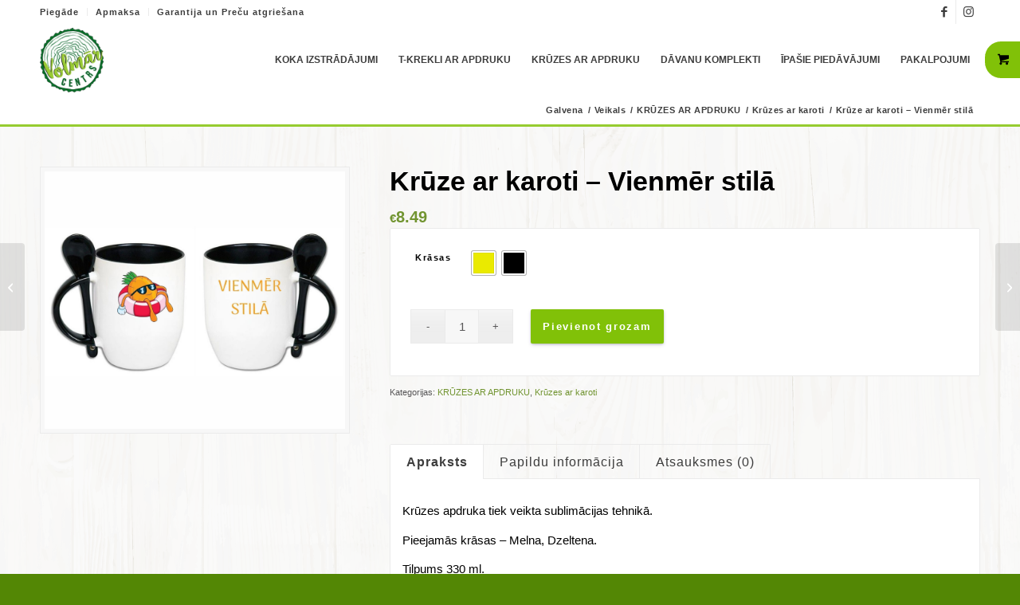

--- FILE ---
content_type: text/javascript
request_url: https://volmarcentrs.lv/wp-content/plugins/makecommerce/shipping/js/parcelmachine.js?ver=1644780408
body_size: 698
content:
jQuery(function(){
	
	jQuery(document).on('updated_checkout', function() {

		jQuery(".parcel_machine_checkout").css('display', 'none');

		jQuery('.shipping_method:checked, .shipping_method[type=hidden]').each(function() {
			var method = jQuery(this).val(), display;
			if (method.indexOf(':') > -1) {
				var tmp = method.split(':');
				method = tmp[0];
			}
			jQuery(".parcel_machine_checkout_"+method).not(':first').remove();
			jQuery(".parcel_machine_checkout_"+method).css('display', 'table-row');
		});

		adjust_select_box_width();
	});

	jQuery(window).resize(function() {
		adjust_select_box_width();
	});
	
	function adjust_select_box_width() {
		// Get widths of the content, parcel_machine_checkout row
		var select_box_width;
		var content_width = jQuery('.woocommerce').width();
		var parcel_row = jQuery('.parcel_machine_checkout');
		// Get the parent table class
		var default_layout = jQuery(parcel_row).closest('table').attr('class') == 'shop_table woocommerce-checkout-review-order-table';
		// Get the width of the correct select box
		parcel_row.find('.parcel-machine-select-box').each(function() {
			select_box_width = jQuery(this).width() > 0 ? jQuery(this).width() : select_box_width;
		});

		// If it is not the default table class, the theme is customized and no changes will be made
		if (default_layout) {
			// If the size of the selectbox is bigger than X pixels and less than 2 times as small as the content, add a cell before it
			if (select_box_width > 500 && content_width / select_box_width < 2) {
				// Unless there already exist 2 cells, add an empty one before select_box
				if (parcel_row.find('.padding_cell').length < 1) {
					parcel_row.prepend('<td class="padding_cell"></td>');
				}

				// Loop through children and change colspan of select_box cell to 1
				parcel_row.children().each(function() {
					if (typeof(jQuery(this).attr('colspan')) !== 'undefined') {
						jQuery(this).attr('colspan', 1);
					}
				});
			} else if (parcel_row.width() <= 500 && parcel_row.find('.padding_cell').length > 0) {
				// If the row is smaller than the min amount and there's a padding cell, remove it
				parcel_row.children().each(function() {
					// Change colspan back to 2
					if (typeof(jQuery(this).attr('colspan')) !== 'undefined') {
						jQuery(this).attr('colspan', 2);
					} else {
						jQuery(this).remove();
					}
				});
			}
		}
	}
});
